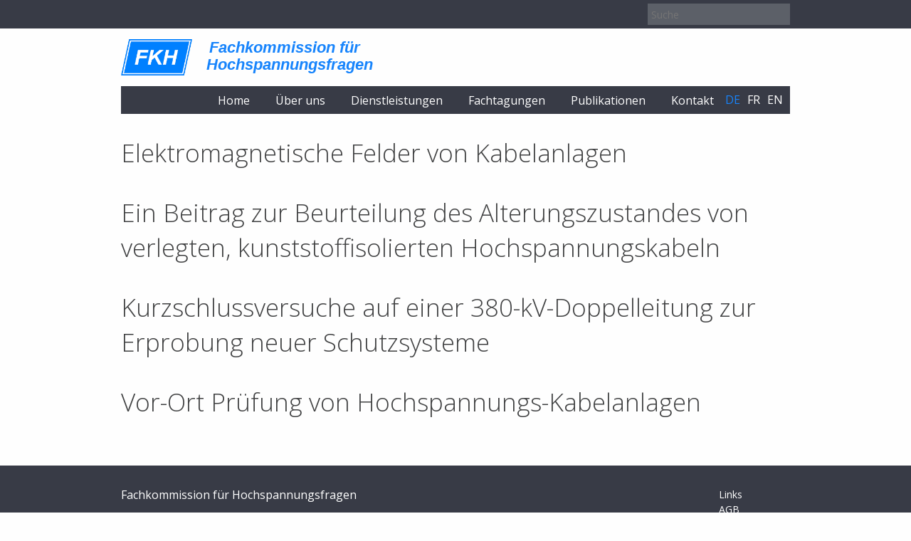

--- FILE ---
content_type: text/html; charset=UTF-8
request_url: https://fkh.ch/publication-year/1992/
body_size: 6462
content:
<!DOCTYPE html><html lang=de-DE><head><meta charset=UTF-8 /><meta name=viewport content="width=device-width, initial-scale=1.0"><title>1992 Archive - FKH</title><link rel=pingback href=https://fkh.ch/xmlrpc.php /><meta name=msapplication-TileColor content=#ffffff><meta name=msapplication-TileImage content=""><meta name=msapplication-config content=""><meta name=robots content='index, follow, max-image-preview:large, max-snippet:-1, max-video-preview:-1'/><style>img:is([sizes="auto" i],[sizes^="auto," i]){contain-intrinsic-size:3000px 1500px}</style><link rel=canonical href=https://fkh.ch/publication-year/1992/ /><meta property=og:locale content=de_DE /><meta property=og:type content=article /><meta property=og:title content="1992 Archive - FKH"/><meta property=og:url content=https://fkh.ch/publication-year/1992/ /><meta property=og:site_name content=FKH /> <script type=application/ld+json class=yoast-schema-graph>{"@context":"https://schema.org","@graph":[{"@type":"CollectionPage","@id":"https://fkh.ch/publication-year/1992/","url":"https://fkh.ch/publication-year/1992/","name":"1992 Archive - FKH","isPartOf":{"@id":"https://fkh.ch/#website"},"breadcrumb":{"@id":"https://fkh.ch/publication-year/1992/#breadcrumb"},"inLanguage":"de"},{"@type":"BreadcrumbList","@id":"https://fkh.ch/publication-year/1992/#breadcrumb","itemListElement":[{"@type":"ListItem","position":1,"name":"Startseite","item":"https://fkh.ch/"},{"@type":"ListItem","position":2,"name":"1992"}]},{"@type":"WebSite","@id":"https://fkh.ch/#website","url":"https://fkh.ch/","name":"FKH","description":"Fachkommission für Hochspannungsfragen","potentialAction":[{"@type":"SearchAction","target":{"@type":"EntryPoint","urlTemplate":"https://fkh.ch/?s={search_term_string}"},"query-input":{"@type":"PropertyValueSpecification","valueRequired":true,"valueName":"search_term_string"}}],"inLanguage":"de"}]}</script><link rel=alternate type=application/rss+xml title="FKH &raquo; 1992 Year Feed" href=https://fkh.ch/publication-year/1992/feed/ /><link rel=stylesheet href=https://fkh.ch/wp-content/cache/jch-optimize/assets/css/72cb8f41ed79d91c1bc460ae45de75d4d58767fed2baf486a4cfc217ef9d5e4f.css /><style id=classic-theme-styles-inline-css>.wp-block-button__link{color:#fff;background-color:#32373c;border-radius:9999px;box-shadow:none;text-decoration:none;padding:calc(.667em + 2px) calc(1.333em + 2px);font-size:1.125em}.wp-block-file__button{background:#32373c;color:#fff;text-decoration:none}</style><style id=global-styles-inline-css>:root{--wp--preset--aspect-ratio--square:1;--wp--preset--aspect-ratio--4-3:4/3;--wp--preset--aspect-ratio--3-4:3/4;--wp--preset--aspect-ratio--3-2:3/2;--wp--preset--aspect-ratio--2-3:2/3;--wp--preset--aspect-ratio--16-9:16/9;--wp--preset--aspect-ratio--9-16:9/16;--wp--preset--color--black:#000;--wp--preset--color--cyan-bluish-gray:#abb8c3;--wp--preset--color--white:#fff;--wp--preset--color--pale-pink:#f78da7;--wp--preset--color--vivid-red:#cf2e2e;--wp--preset--color--luminous-vivid-orange:#ff6900;--wp--preset--color--luminous-vivid-amber:#fcb900;--wp--preset--color--light-green-cyan:#7bdcb5;--wp--preset--color--vivid-green-cyan:#00d084;--wp--preset--color--pale-cyan-blue:#8ed1fc;--wp--preset--color--vivid-cyan-blue:#0693e3;--wp--preset--color--vivid-purple:#9b51e0;--wp--preset--gradient--vivid-cyan-blue-to-vivid-purple:linear-gradient(135deg,rgba(6,147,227,1) 0%,rgb(155,81,224) 100%);--wp--preset--gradient--light-green-cyan-to-vivid-green-cyan:linear-gradient(135deg,rgb(122,220,180) 0%,rgb(0,208,130) 100%);--wp--preset--gradient--luminous-vivid-amber-to-luminous-vivid-orange:linear-gradient(135deg,rgba(252,185,0,1) 0%,rgba(255,105,0,1) 100%);--wp--preset--gradient--luminous-vivid-orange-to-vivid-red:linear-gradient(135deg,rgba(255,105,0,1) 0%,rgb(207,46,46) 100%);--wp--preset--gradient--very-light-gray-to-cyan-bluish-gray:linear-gradient(135deg,rgb(238,238,238) 0%,rgb(169,184,195) 100%);--wp--preset--gradient--cool-to-warm-spectrum:linear-gradient(135deg,rgb(74,234,220) 0%,rgb(151,120,209) 20%,rgb(207,42,186) 40%,rgb(238,44,130) 60%,rgb(251,105,98) 80%,rgb(254,248,76) 100%);--wp--preset--gradient--blush-light-purple:linear-gradient(135deg,rgb(255,206,236) 0%,rgb(152,150,240) 100%);--wp--preset--gradient--blush-bordeaux:linear-gradient(135deg,rgb(254,205,165) 0%,rgb(254,45,45) 50%,rgb(107,0,62) 100%);--wp--preset--gradient--luminous-dusk:linear-gradient(135deg,rgb(255,203,112) 0%,rgb(199,81,192) 50%,rgb(65,88,208) 100%);--wp--preset--gradient--pale-ocean:linear-gradient(135deg,rgb(255,245,203) 0%,rgb(182,227,212) 50%,rgb(51,167,181) 100%);--wp--preset--gradient--electric-grass:linear-gradient(135deg,rgb(202,248,128) 0%,rgb(113,206,126) 100%);--wp--preset--gradient--midnight:linear-gradient(135deg,rgb(2,3,129) 0%,rgb(40,116,252) 100%);--wp--preset--font-size--small:13px;--wp--preset--font-size--medium:20px;--wp--preset--font-size--large:36px;--wp--preset--font-size--x-large:42px;--wp--preset--spacing--20:0.44rem;--wp--preset--spacing--30:0.67rem;--wp--preset--spacing--40:1rem;--wp--preset--spacing--50:1.5rem;--wp--preset--spacing--60:2.25rem;--wp--preset--spacing--70:3.38rem;--wp--preset--spacing--80:5.06rem;--wp--preset--shadow--natural:6px 6px 9px rgba(0,0,0,0.2);--wp--preset--shadow--deep:12px 12px 50px rgba(0,0,0,0.4);--wp--preset--shadow--sharp:6px 6px 0px rgba(0,0,0,0.2);--wp--preset--shadow--outlined:6px 6px 0px -3px rgba(255,255,255,1),6px 6px rgba(0,0,0,1);--wp--preset--shadow--crisp:6px 6px 0px rgba(0,0,0,1)}:where(.is-layout-flex){gap:0.5em}:where(.is-layout-grid){gap:0.5em}body .is-layout-flex{display:flex}.is-layout-flex{flex-wrap:wrap;align-items:center}.is-layout-flex>:is(*,div){margin:0}body .is-layout-grid{display:grid}.is-layout-grid>:is(*,div){margin:0}:where(.wp-block-columns.is-layout-flex){gap:2em}:where(.wp-block-columns.is-layout-grid){gap:2em}:where(.wp-block-post-template.is-layout-flex){gap:1.25em}:where(.wp-block-post-template.is-layout-grid){gap:1.25em}.has-black-color{color:var(--wp--preset--color--black) !important}.has-cyan-bluish-gray-color{color:var(--wp--preset--color--cyan-bluish-gray) !important}.has-white-color{color:var(--wp--preset--color--white) !important}.has-pale-pink-color{color:var(--wp--preset--color--pale-pink) !important}.has-vivid-red-color{color:var(--wp--preset--color--vivid-red) !important}.has-luminous-vivid-orange-color{color:var(--wp--preset--color--luminous-vivid-orange) !important}.has-luminous-vivid-amber-color{color:var(--wp--preset--color--luminous-vivid-amber) !important}.has-light-green-cyan-color{color:var(--wp--preset--color--light-green-cyan) !important}.has-vivid-green-cyan-color{color:var(--wp--preset--color--vivid-green-cyan) !important}.has-pale-cyan-blue-color{color:var(--wp--preset--color--pale-cyan-blue) !important}.has-vivid-cyan-blue-color{color:var(--wp--preset--color--vivid-cyan-blue) !important}.has-vivid-purple-color{color:var(--wp--preset--color--vivid-purple) !important}.has-black-background-color{background-color:var(--wp--preset--color--black) !important}.has-cyan-bluish-gray-background-color{background-color:var(--wp--preset--color--cyan-bluish-gray) !important}.has-white-background-color{background-color:var(--wp--preset--color--white) !important}.has-pale-pink-background-color{background-color:var(--wp--preset--color--pale-pink) !important}.has-vivid-red-background-color{background-color:var(--wp--preset--color--vivid-red) !important}.has-luminous-vivid-orange-background-color{background-color:var(--wp--preset--color--luminous-vivid-orange) !important}.has-luminous-vivid-amber-background-color{background-color:var(--wp--preset--color--luminous-vivid-amber) !important}.has-light-green-cyan-background-color{background-color:var(--wp--preset--color--light-green-cyan) !important}.has-vivid-green-cyan-background-color{background-color:var(--wp--preset--color--vivid-green-cyan) !important}.has-pale-cyan-blue-background-color{background-color:var(--wp--preset--color--pale-cyan-blue) !important}.has-vivid-cyan-blue-background-color{background-color:var(--wp--preset--color--vivid-cyan-blue) !important}.has-vivid-purple-background-color{background-color:var(--wp--preset--color--vivid-purple) !important}.has-black-border-color{border-color:var(--wp--preset--color--black) !important}.has-cyan-bluish-gray-border-color{border-color:var(--wp--preset--color--cyan-bluish-gray) !important}.has-white-border-color{border-color:var(--wp--preset--color--white) !important}.has-pale-pink-border-color{border-color:var(--wp--preset--color--pale-pink) !important}.has-vivid-red-border-color{border-color:var(--wp--preset--color--vivid-red) !important}.has-luminous-vivid-orange-border-color{border-color:var(--wp--preset--color--luminous-vivid-orange) !important}.has-luminous-vivid-amber-border-color{border-color:var(--wp--preset--color--luminous-vivid-amber) !important}.has-light-green-cyan-border-color{border-color:var(--wp--preset--color--light-green-cyan) !important}.has-vivid-green-cyan-border-color{border-color:var(--wp--preset--color--vivid-green-cyan) !important}.has-pale-cyan-blue-border-color{border-color:var(--wp--preset--color--pale-cyan-blue) !important}.has-vivid-cyan-blue-border-color{border-color:var(--wp--preset--color--vivid-cyan-blue) !important}.has-vivid-purple-border-color{border-color:var(--wp--preset--color--vivid-purple) !important}.has-vivid-cyan-blue-to-vivid-purple-gradient-background{background:var(--wp--preset--gradient--vivid-cyan-blue-to-vivid-purple) !important}.has-light-green-cyan-to-vivid-green-cyan-gradient-background{background:var(--wp--preset--gradient--light-green-cyan-to-vivid-green-cyan) !important}.has-luminous-vivid-amber-to-luminous-vivid-orange-gradient-background{background:var(--wp--preset--gradient--luminous-vivid-amber-to-luminous-vivid-orange) !important}.has-luminous-vivid-orange-to-vivid-red-gradient-background{background:var(--wp--preset--gradient--luminous-vivid-orange-to-vivid-red) !important}.has-very-light-gray-to-cyan-bluish-gray-gradient-background{background:var(--wp--preset--gradient--very-light-gray-to-cyan-bluish-gray) !important}.has-cool-to-warm-spectrum-gradient-background{background:var(--wp--preset--gradient--cool-to-warm-spectrum) !important}.has-blush-light-purple-gradient-background{background:var(--wp--preset--gradient--blush-light-purple) !important}.has-blush-bordeaux-gradient-background{background:var(--wp--preset--gradient--blush-bordeaux) !important}.has-luminous-dusk-gradient-background{background:var(--wp--preset--gradient--luminous-dusk) !important}.has-pale-ocean-gradient-background{background:var(--wp--preset--gradient--pale-ocean) !important}.has-electric-grass-gradient-background{background:var(--wp--preset--gradient--electric-grass) !important}.has-midnight-gradient-background{background:var(--wp--preset--gradient--midnight) !important}.has-small-font-size{font-size:var(--wp--preset--font-size--small) !important}.has-medium-font-size{font-size:var(--wp--preset--font-size--medium) !important}.has-large-font-size{font-size:var(--wp--preset--font-size--large) !important}.has-x-large-font-size{font-size:var(--wp--preset--font-size--x-large) !important}:where(.wp-block-post-template.is-layout-flex){gap:1.25em}:where(.wp-block-post-template.is-layout-grid){gap:1.25em}:where(.wp-block-columns.is-layout-flex){gap:2em}:where(.wp-block-columns.is-layout-grid){gap:2em}:root :where(.wp-block-pullquote){font-size:1.5em;line-height:1.6}</style><link rel=stylesheet href=https://fkh.ch/wp-content/cache/jch-optimize/assets/css/72cb8f41ed79d91c1bc460ae45de75d48e87eaada7ebd9064096c074d54c2123.css /><style id=wpml-legacy-horizontal-list-0-inline-css>.wpml-ls-statics-shortcode_actions,.wpml-ls-statics-shortcode_actions .wpml-ls-sub-menu,.wpml-ls-statics-shortcode_actions a{border-color:#cdcdcd}.wpml-ls-statics-shortcode_actions a,.wpml-ls-statics-shortcode_actions .wpml-ls-sub-menu a,.wpml-ls-statics-shortcode_actions .wpml-ls-sub-menu a:link,.wpml-ls-statics-shortcode_actions li:not(.wpml-ls-current-language) .wpml-ls-link,.wpml-ls-statics-shortcode_actions li:not(.wpml-ls-current-language) .wpml-ls-link:link{color:#444;background-color:#fff}.wpml-ls-statics-shortcode_actions .wpml-ls-sub-menu a:hover,.wpml-ls-statics-shortcode_actions .wpml-ls-sub-menu a:focus,.wpml-ls-statics-shortcode_actions .wpml-ls-sub-menu a:link:hover,.wpml-ls-statics-shortcode_actions .wpml-ls-sub-menu a:link:focus{color:#000;background-color:#eee}.wpml-ls-statics-shortcode_actions .wpml-ls-current-language>a{color:#444;background-color:#fff}.wpml-ls-statics-shortcode_actions .wpml-ls-current-language:hover>a,.wpml-ls-statics-shortcode_actions .wpml-ls-current-language>a:focus{color:#000;background-color:#eee}</style><link rel=stylesheet href=https://fkh.ch/wp-content/cache/jch-optimize/assets/css/72cb8f41ed79d91c1bc460ae45de75d43229b8d73dcb4f78996f67fab456e15a.css /><link rel=https://api.w.org/ href=https://fkh.ch/wp-json/ /><link rel=EditURI type=application/rsd+xml title=RSD href=https://fkh.ch/xmlrpc.php?rsd /><meta name=generator content="WPML ver:4.7.6 stt:1,4,3;"/><link rel=apple-touch-icon sizes=180x180 href=/wp-content/uploads/fbrfg/apple-touch-icon.png><link rel=icon type=image/png sizes=32x32 href=/wp-content/uploads/fbrfg/favicon-32x32.png><link rel=icon type=image/png sizes=16x16 href=/wp-content/uploads/fbrfg/favicon-16x16.png><link rel=manifest href=/wp-content/uploads/fbrfg/site.webmanifest><link rel=mask-icon href=/wp-content/uploads/fbrfg/safari-pinned-tab.svg color=#1784fc><link rel="shortcut icon" href=/wp-content/uploads/fbrfg/favicon.ico><meta name=apple-mobile-web-app-title content="FKH Webseite"><meta name=application-name content="FKH Webseite"><meta name=msapplication-TileColor content=#ffffff><meta name=msapplication-config content=/wp-content/uploads/fbrfg/browserconfig.xml><meta name=theme-color content=#ffffff><style class=wpcode-css-snippet>#geschaeftssitz-zuerich>h23>div>div:nth-child(3)>div>div>p.member-position,#fkh-siege-principal>h23>div>div:nth-child(3)>div>div>p.member-position,#a_geschaeftssitz-zuerich-en-en-2>h23>div>div:nth-child(3)>div>div>p.member-position{margin-bottom:11px}#versuchsstation-daeniken>h23>div>div:nth-child(3)>div>div>p.member-position,#fkh-station-dessais>h23>div>div:nth-child(3)>div>div>p.member-position,#c_versuchsstation-daeniken-en-en>h23>div>div:nth-child(3)>div>div>p.member-position{margin-bottom:11px}.wpcf7 .wpcf7-form .visible-only-if-sent{display:none}.wpcf7 .wpcf7-form.sent .visible-only-if-sent{display:block}.wpcf7 .wpcf7-form .was-cleared,.wpcf7 .wpcf7-form .was-kept{background:#e9fbe9 !important;border-color:#88d08e !important;opacity:1 !important}.wpcf7 .wpcf7-form input.wpcf7-submit.was-disabled,.wpcf7 .wpcf7-form button.was-disabled{background:#17c55e !important;border-color:#149e4d !important;opacity:1 !important;cursor:default !important}</style> <script src=https://fkh.ch/wp-content/cache/jch-optimize/assets/js/4fe216bb4870fd22f622fbd4b577d451948b4e2840c3acd87edb3c7a7f292990.js></script> <script>(function(i,s,o,g,r,a,m){i['GoogleAnalyticsObject']=r;i[r]=i[r]||function(){(i[r].q=i[r].q||[]).push(arguments)},i[r].l=1*new Date();a=s.createElement(o),m=s.getElementsByTagName(o)[0];a.async=1;a.src=g;m.parentNode.insertBefore(a,m)})(window,document,'script','https://www.google-analytics.com/analytics.js','ga');ga('create','UA-114411769-1','auto');ga('set','anonymizeIp',true);ga('set','forceSSL',true);ga('send','pageview');</script> </head><body class="archive tax-publication-year term-32 wp-theme-fkh no-js de"> <script>document.body.className=document.body.className.replace('no-js','js');</script> <header id=masthead><div id=top-bar><div class=row><div class="small-12 column"><ul id=langsel> <li class=active> de </li> <li> <a href=https://fkh.ch/fr/publication-year/1992-fr/>fr</a> </li> <li> <a href=https://fkh.ch/en/publication-year/1992-en/>en</a> </li> </ul><form role=search method=get id=searchform class=searchform action=https://fkh.ch/><div> <input type=text value="" placeholder=Suche name=s id=s /> <input type=submit id=searchsubmit value=Suche /> </div></form></div></div></div><div class=row><div class="small-12 column"><div class="logo-wrapper clearfix"><div id=logo> <a href=https://fkh.ch> <img width=175 height=90 src=https://fkh.ch/wp-content/uploads/2014/04/logoklein1.png class="attachment-full size-full" alt="" decoding=async /> </a> </div><div class=tagline> Fachkommission für Hochspannungsfragen </div></div></div></div><div class=menu-wrapper><div class=row><div class="small-12 column"> <nav id=main-menu role=navigation> <a id=sticky-logo href=https://fkh.ch><img width=175 height=90 src=https://fkh.ch/wp-content/uploads/2014/04/logoklein1.png class="attachment-full size-full" alt="" decoding=async /></a> <ul id=langsel> <li class=active> de </li> <li> <a href=https://fkh.ch/fr/publication-year/1992-fr/>fr</a> </li> <li> <a href=https://fkh.ch/en/publication-year/1992-en/>en</a> </li> </ul><ul id=menu-menue class=menu><li id=menu-item-23 class="menu-item menu-item-type-post_type menu-item-object-page menu-item-home menu-item-23"><a href=https://fkh.ch/>Home</a></li> <li id=menu-item-19 class="menu-item menu-item-type-post_type menu-item-object-page menu-item-has-children menu-item-19"><a href=https://fkh.ch/uber-uns/>Über uns</a> <ul class=sub-menu> <li id=menu-item-231 class="menu-item menu-item-type-post_type menu-item-object-page menu-item-231"><a href=https://fkh.ch/uber-uns/portrait/>Portrait</a></li> <li id=menu-item-2711 class="menu-item menu-item-type-post_type menu-item-object-page menu-item-2711"><a href=https://fkh.ch/uber-uns/statuten/>Statuten</a></li> <li id=menu-item-2064 class="menu-item menu-item-type-post_type menu-item-object-page menu-item-2064"><a href=https://fkh.ch/uber-uns/verhaltenskodex/>Verhaltenskodex</a></li> <li id=menu-item-94 class="menu-item menu-item-type-post_type menu-item-object-page menu-item-94"><a href=https://fkh.ch/uber-uns/vorstand/>Vorstand</a></li> <li id=menu-item-95 class="menu-item menu-item-type-post_type menu-item-object-page menu-item-has-children menu-item-95"><a href=https://fkh.ch/uber-uns/mitgliedschaft/>Mitgliedschaft und Mitglieder</a> <ul class=sub-menu> <li id=menu-item-1207 class="menu-item menu-item-type-post_type menu-item-object-page menu-item-1207"><a href=https://fkh.ch/uber-uns/mitgliedschaft/mitglieder/>Mitglieder</a></li> </ul> </li> <li id=menu-item-93 class="menu-item menu-item-type-post_type menu-item-object-page menu-item-93"><a href=https://fkh.ch/uber-uns/fkh-arbeitsgruppe/>Mitarbeiter</a></li> <li id=menu-item-232 class="menu-item menu-item-type-post_type menu-item-object-page menu-item-232"><a href=https://fkh.ch/uber-uns/geschichte/>Geschichte</a></li> <li id=menu-item-98 class="menu-item menu-item-type-post_type menu-item-object-page menu-item-98"><a href=https://fkh.ch/uber-uns/jahresberichte/>Jahresberichte</a></li> <li id=menu-item-99 class="menu-item menu-item-type-post_type menu-item-object-page menu-item-99"><a href=https://fkh.ch/uber-uns/offene-stellen/>Offene Stellen</a></li> </ul> </li> <li id=menu-item-22 class="menu-item menu-item-type-post_type menu-item-object-page menu-item-has-children menu-item-22"><a href=https://fkh.ch/dienstleistungen/>Dienstleistungen</a> <ul class=sub-menu> <li id=menu-item-4925 class="menu-item menu-item-type-post_type menu-item-object-page menu-item-4925"><a href=https://fkh.ch/uebersicht/>Übersicht</a></li> <li id=menu-item-272 class="menu-item menu-item-type-post_type menu-item-object-page menu-item-has-children menu-item-272"><a href=https://fkh.ch/dienstleistungen/pruefung-von-hs-betriebsmitteln-vor-ort/>Hochspannungsprüfungen</a> <ul class=sub-menu> <li id=menu-item-109 class="menu-item menu-item-type-post_type menu-item-object-page menu-item-109"><a href=https://fkh.ch/dienstleistungen/pruefung-von-hs-betriebsmitteln-vor-ort/hoch-und-mittelspannungskomponenten/>Prüfungen von Hoch- und Mittelspannungskomponenten im Labor</a></li> <li id=menu-item-100 class="menu-item menu-item-type-post_type menu-item-object-page menu-item-100"><a href=https://fkh.ch/dienstleistungen/pruefung-von-hs-betriebsmitteln-vor-ort/transformatoren-und-andere-apparate/>Transformatorprüfungen</a></li> <li id=menu-item-101 class="menu-item menu-item-type-post_type menu-item-object-page menu-item-101"><a href=https://fkh.ch/dienstleistungen/pruefung-von-hs-betriebsmitteln-vor-ort/gis/>Prüfungen an gasisolierten Schaltanlagen (GIS)</a></li> <li id=menu-item-102 class="menu-item menu-item-type-post_type menu-item-object-page menu-item-102"><a href=https://fkh.ch/dienstleistungen/pruefung-von-hs-betriebsmitteln-vor-ort/kabelpruefungen/>Kabelprüfungen</a></li> <li id=menu-item-103 class="menu-item menu-item-type-post_type menu-item-object-page menu-item-103"><a href=https://fkh.ch/dienstleistungen/pruefung-von-hs-betriebsmitteln-vor-ort/andere-apparat-pruefungen/>Prüfungen von Hochspannungs-Apparaten vor Ort</a></li> <li id=menu-item-4926 class="menu-item menu-item-type-post_type menu-item-object-page menu-item-4926"><a href=https://fkh.ch/dienstleistungen/pruefung-von-hs-betriebsmitteln-vor-ort/generatordiagnose/>Generatordiagnose</a></li> </ul> </li> <li id=menu-item-275 class="menu-item menu-item-type-post_type menu-item-object-page menu-item-has-children menu-item-275"><a href=https://fkh.ch/dienstleistungen/erdungsprobleme-emv-emf-netzvorgaenge/>Starkstromanlagen, Sicherheit und elektromagnetische Verträglichkeit</a> <ul class=sub-menu> <li id=menu-item-104 class="menu-item menu-item-type-post_type menu-item-object-page menu-item-104"><a href=https://fkh.ch/dienstleistungen/erdungsprobleme-emv-emf-netzvorgaenge/erdungsmessungen-berechnungen/>Erdungsmessungen</a></li> <li id=menu-item-105 class="menu-item menu-item-type-post_type menu-item-object-page menu-item-105"><a href=https://fkh.ch/dienstleistungen/erdungsprobleme-emv-emf-netzvorgaenge/emf-emv-messungen-und-berechnungen/>EMV, EMF Messungen und Berechnungen</a></li> <li id=menu-item-106 class="menu-item menu-item-type-post_type menu-item-object-page menu-item-106"><a href=https://fkh.ch/dienstleistungen/erdungsprobleme-emv-emf-netzvorgaenge/netztransientenmessungen/>Netztransientenmessungen</a></li> <li id=menu-item-1091 class="menu-item menu-item-type-post_type menu-item-object-page menu-item-1091"><a href=https://fkh.ch/dienstleistungen/erdungsprobleme-emv-emf-netzvorgaenge/netzqualitaetsanalysen/>Netzqualitätsanalysen</a></li> </ul> </li> <li id=menu-item-276 class="menu-item menu-item-type-post_type menu-item-object-page menu-item-has-children menu-item-276"><a href=https://fkh.ch/dienstleistungen/engineering/>Engineering</a> <ul class=sub-menu> <li id=menu-item-110 class="menu-item menu-item-type-post_type menu-item-object-page menu-item-110"><a href=https://fkh.ch/dienstleistungen/engineering/engineering-beratung-und-expertisen/>Engineering, Beratung und Expertisen</a></li> <li id=menu-item-111 class="menu-item menu-item-type-post_type menu-item-object-page menu-item-111"><a href=https://fkh.ch/dienstleistungen/engineering/schadenanalysen/>Schadensanalysen</a></li> <li id=menu-item-112 class="menu-item menu-item-type-post_type menu-item-object-page menu-item-112"><a href=https://fkh.ch/dienstleistungen/engineering/blitzschutzfragen/>Blitzschutzfragen</a></li> </ul> </li> <li id=menu-item-273 class="menu-item menu-item-type-post_type menu-item-object-page menu-item-273"><a href=https://fkh.ch/dienstleistungen/isolieroelananlysen/>Isolierölanalysen</a></li> </ul> </li> <li id=menu-item-21 class="menu-item menu-item-type-post_type menu-item-object-page menu-item-21"><a href=https://fkh.ch/veranstaltungen/>Fachtagungen</a></li> <li id=menu-item-20 class="menu-item menu-item-type-post_type menu-item-object-page menu-item-20"><a href=https://fkh.ch/publikationen/>Publikationen</a></li> <li id=menu-item-136 class="menu-item menu-item-type-post_type menu-item-object-page menu-item-has-children menu-item-136"><a href=https://fkh.ch/kontakt/>Kontakt</a> <ul class=sub-menu> <li id=menu-item-138 class="menu-item menu-item-type-post_type menu-item-object-page menu-item-138"><a href=https://fkh.ch/kontakt/kontaktformular/>Kontaktformular</a></li> <li id=menu-item-137 class="menu-item menu-item-type-post_type menu-item-object-page menu-item-137"><a href=https://fkh.ch/kontakt/standorte/>Standorte</a></li> </ul> </li> </ul> <a class=menu-toggle href=#>Menu</a> </nav> </div> </div> </div> </header><div id=main class="full clearfix"><div class="row content-area"><div class="small-12 column"><h1>Elektromagnetische Felder von Kabelanlagen</h1><h1>Ein Beitrag zur Beurteilung des Alterungszustandes von verlegten, kunststoffisolierten Hochspannungskabeln</h1><h1>Kurzschlussversuche auf einer 380-kV-Doppelleitung zur Erprobung neuer Schutzsysteme</h1><h1>Vor-Ort Prüfung von Hochspannungs-Kabelanlagen</h1></div></div></div><footer id=colophon><div class=footer><div class=row><div class="small-6 column"><div id=custom_html-2 class="widget_text widget widget_custom_html"><h3 class=widgettitle>Fachkommission für Hochspannungsfragen</h3><div class="textwidget custom-html-widget">Hagenholzstrasse 81<br /> 8050 Zürich<br />
Tel: <a href=tel:+41442536262>+41 44 253 62 62</a><br /> Mail: info@fkh.ch</div></div></div><div class="small-6 column"><div id=custom_html-3 class="widget_text widget widget_custom_html"><div class="textwidget custom-html-widget"><div style="float: right;width: 100px"> <a href=https://fkh.ch/links/>Links</a><br/> <a href=https://fkh.ch/geschaftsbedingungen/>AGB</a><br/> <a href=https://fkh.ch/sitemap/>Sitemap</a><br/> <a href=https://fkh.ch/downloads/>Downloads</a><br/><br/> <a href=https://fkh.ch/impressum/>Impressum</a><br/><br/> </div></div></div></div></div></div><div class=socket><div class=row><div class="small-12 column"> © 1937-2024 - Fachkommission für Hochspannungsfragen </div></div></div></footer> <script type="speculationrules">
{"prefetch":[{"source":"document","where":{"and":[{"href_matches":"\/*"},{"not":{"href_matches":["\/wp-*.php","\/wp-admin\/*","\/wp-content\/uploads\/*","\/wp-content\/*","\/wp-content\/plugins\/*","\/wp-content\/themes\/fkh\/*","\/*\\?(.+)"]}},{"not":{"selector_matches":"a[rel~=\"nofollow\"]"}},{"not":{"selector_matches":".no-prefetch, .no-prefetch a"}}]},"eagerness":"conservative"}]}
</script> <script src="https://fkh.ch/wp-includes/js/dist/hooks.min.js?ver=4d63a3d491d11ffd8ac6" id=wp-hooks-js></script> <script src="https://fkh.ch/wp-includes/js/dist/i18n.min.js?ver=5e580eb46a90c2b997e6" id=wp-i18n-js></script> <script id=wp-i18n-js-after>wp.i18n.setLocaleData({'text direction\u0004ltr':['ltr']});</script> <script src="https://fkh.ch/wp-content/plugins/contact-form-7/includes/swv/js/index.js?ver=6.1.1" id=swv-js></script> <script id=contact-form-7-js-translations>(function(domain,translations){var localeData=translations.locale_data[domain]||translations.locale_data.messages;localeData[""].domain=domain;wp.i18n.setLocaleData(localeData,domain);})("contact-form-7",{"translation-revision-date":"2025-09-28 13:56:19+0000","generator":"GlotPress\/4.0.1","domain":"messages","locale_data":{"messages":{"":{"domain":"messages","plural-forms":"nplurals=2; plural=n != 1;","lang":"de"},"This contact form is placed in the wrong place.":["Dieses Kontaktformular wurde an der falschen Stelle platziert."],"Error:":["Fehler:"]}},"comment":{"reference":"includes\/js\/index.js"}});</script> <script id=contact-form-7-js-before>var wpcf7={"api":{"root":"https:\/\/fkh.ch\/wp-json\/","namespace":"contact-form-7\/v1"}};</script> <script src="https://fkh.ch/wp-content/plugins/contact-form-7/includes/js/index.js?ver=6.1.1" id=contact-form-7-js></script> <script src="https://fkh.ch/wp-content/themes/fkh/fancybox/jquery.fancybox.js?ver=1.0" id=fancybox-js></script> <script src="https://fkh.ch/wp-content/themes/fkh/fancybox/jquery.fancybox.pack.js?ver=1.0" id=fancybox-pack-js></script> <script src="https://fkh.ch/wp-content/themes/fkh/assets/all.min.js?ver=1.0" id=fkh-all-js></script> <script id=wpcf7cf-scripts-js-extra>var wpcf7cf_global_settings={"ajaxurl":"https:\/\/fkh.ch\/wp-admin\/admin-ajax.php"};</script> <script src="https://fkh.ch/wp-content/plugins/cf7-conditional-fields/js/scripts.js?ver=2.6.7" id=wpcf7cf-scripts-js></script> </body> </html>

--- FILE ---
content_type: text/plain
request_url: https://www.google-analytics.com/j/collect?v=1&_v=j102&aip=1&a=277387304&t=pageview&_s=1&dl=https%3A%2F%2Ffkh.ch%2Fpublication-year%2F1992%2F&ul=en-us%40posix&dt=1992%20Archive%20-%20FKH&sr=1280x720&vp=1280x720&_u=YEBAAUABAAAAACAAI~&jid=1553599156&gjid=109699477&cid=439242159.1769096686&tid=UA-114411769-1&_gid=512549313.1769096686&_r=1&_slc=1&z=976091803
body_size: -447
content:
2,cG-0B8VCDNDS9